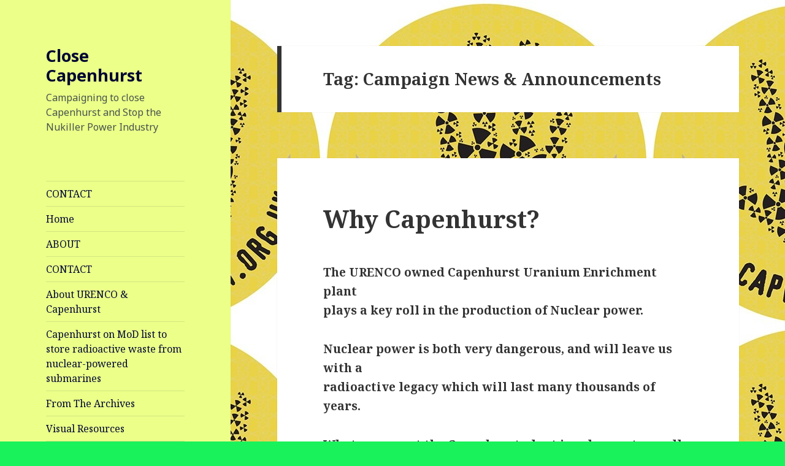

--- FILE ---
content_type: text/html; charset=UTF-8
request_url: http://close-capenhurst.org.uk/?tag=campaign-news-announcements
body_size: 10368
content:
<!DOCTYPE html>
<html lang="en-US" class="no-js">
<head>
	<meta charset="UTF-8">
	<meta name="viewport" content="width=device-width">
	<link rel="profile" href="https://gmpg.org/xfn/11">
	<link rel="pingback" href="http://close-capenhurst.org.uk/xmlrpc.php">
	<!--[if lt IE 9]>
	<script src="http://close-capenhurst.org.uk/wp-content/themes/twentyfifteen/js/html5.js?ver=3.7.0"></script>
	<![endif]-->
	<script>(function(html){html.className = html.className.replace(/\bno-js\b/,'js')})(document.documentElement);</script>
<title>Campaign News &amp; Announcements &#8211; Close Capenhurst</title>
<meta name='robots' content='max-image-preview:large' />
<link rel='dns-prefetch' href='//fonts.googleapis.com' />
<link href='https://fonts.gstatic.com' crossorigin rel='preconnect' />
<link rel="alternate" type="application/rss+xml" title="Close Capenhurst &raquo; Feed" href="http://close-capenhurst.org.uk/?feed=rss2" />
<link rel="alternate" type="application/rss+xml" title="Close Capenhurst &raquo; Comments Feed" href="http://close-capenhurst.org.uk/?feed=comments-rss2" />
<link rel="alternate" type="application/rss+xml" title="Close Capenhurst &raquo; Campaign News &amp; Announcements Tag Feed" href="http://close-capenhurst.org.uk/?feed=rss2&#038;tag=campaign-news-announcements" />
<style id='wp-img-auto-sizes-contain-inline-css'>
img:is([sizes=auto i],[sizes^="auto," i]){contain-intrinsic-size:3000px 1500px}
/*# sourceURL=wp-img-auto-sizes-contain-inline-css */
</style>
<style id='wp-emoji-styles-inline-css'>

	img.wp-smiley, img.emoji {
		display: inline !important;
		border: none !important;
		box-shadow: none !important;
		height: 1em !important;
		width: 1em !important;
		margin: 0 0.07em !important;
		vertical-align: -0.1em !important;
		background: none !important;
		padding: 0 !important;
	}
/*# sourceURL=wp-emoji-styles-inline-css */
</style>
<style id='wp-block-library-inline-css'>
:root{--wp-block-synced-color:#7a00df;--wp-block-synced-color--rgb:122,0,223;--wp-bound-block-color:var(--wp-block-synced-color);--wp-editor-canvas-background:#ddd;--wp-admin-theme-color:#007cba;--wp-admin-theme-color--rgb:0,124,186;--wp-admin-theme-color-darker-10:#006ba1;--wp-admin-theme-color-darker-10--rgb:0,107,160.5;--wp-admin-theme-color-darker-20:#005a87;--wp-admin-theme-color-darker-20--rgb:0,90,135;--wp-admin-border-width-focus:2px}@media (min-resolution:192dpi){:root{--wp-admin-border-width-focus:1.5px}}.wp-element-button{cursor:pointer}:root .has-very-light-gray-background-color{background-color:#eee}:root .has-very-dark-gray-background-color{background-color:#313131}:root .has-very-light-gray-color{color:#eee}:root .has-very-dark-gray-color{color:#313131}:root .has-vivid-green-cyan-to-vivid-cyan-blue-gradient-background{background:linear-gradient(135deg,#00d084,#0693e3)}:root .has-purple-crush-gradient-background{background:linear-gradient(135deg,#34e2e4,#4721fb 50%,#ab1dfe)}:root .has-hazy-dawn-gradient-background{background:linear-gradient(135deg,#faaca8,#dad0ec)}:root .has-subdued-olive-gradient-background{background:linear-gradient(135deg,#fafae1,#67a671)}:root .has-atomic-cream-gradient-background{background:linear-gradient(135deg,#fdd79a,#004a59)}:root .has-nightshade-gradient-background{background:linear-gradient(135deg,#330968,#31cdcf)}:root .has-midnight-gradient-background{background:linear-gradient(135deg,#020381,#2874fc)}:root{--wp--preset--font-size--normal:16px;--wp--preset--font-size--huge:42px}.has-regular-font-size{font-size:1em}.has-larger-font-size{font-size:2.625em}.has-normal-font-size{font-size:var(--wp--preset--font-size--normal)}.has-huge-font-size{font-size:var(--wp--preset--font-size--huge)}.has-text-align-center{text-align:center}.has-text-align-left{text-align:left}.has-text-align-right{text-align:right}.has-fit-text{white-space:nowrap!important}#end-resizable-editor-section{display:none}.aligncenter{clear:both}.items-justified-left{justify-content:flex-start}.items-justified-center{justify-content:center}.items-justified-right{justify-content:flex-end}.items-justified-space-between{justify-content:space-between}.screen-reader-text{border:0;clip-path:inset(50%);height:1px;margin:-1px;overflow:hidden;padding:0;position:absolute;width:1px;word-wrap:normal!important}.screen-reader-text:focus{background-color:#ddd;clip-path:none;color:#444;display:block;font-size:1em;height:auto;left:5px;line-height:normal;padding:15px 23px 14px;text-decoration:none;top:5px;width:auto;z-index:100000}html :where(.has-border-color){border-style:solid}html :where([style*=border-top-color]){border-top-style:solid}html :where([style*=border-right-color]){border-right-style:solid}html :where([style*=border-bottom-color]){border-bottom-style:solid}html :where([style*=border-left-color]){border-left-style:solid}html :where([style*=border-width]){border-style:solid}html :where([style*=border-top-width]){border-top-style:solid}html :where([style*=border-right-width]){border-right-style:solid}html :where([style*=border-bottom-width]){border-bottom-style:solid}html :where([style*=border-left-width]){border-left-style:solid}html :where(img[class*=wp-image-]){height:auto;max-width:100%}:where(figure){margin:0 0 1em}html :where(.is-position-sticky){--wp-admin--admin-bar--position-offset:var(--wp-admin--admin-bar--height,0px)}@media screen and (max-width:600px){html :where(.is-position-sticky){--wp-admin--admin-bar--position-offset:0px}}

/*# sourceURL=wp-block-library-inline-css */
</style><style id='global-styles-inline-css'>
:root{--wp--preset--aspect-ratio--square: 1;--wp--preset--aspect-ratio--4-3: 4/3;--wp--preset--aspect-ratio--3-4: 3/4;--wp--preset--aspect-ratio--3-2: 3/2;--wp--preset--aspect-ratio--2-3: 2/3;--wp--preset--aspect-ratio--16-9: 16/9;--wp--preset--aspect-ratio--9-16: 9/16;--wp--preset--color--black: #000000;--wp--preset--color--cyan-bluish-gray: #abb8c3;--wp--preset--color--white: #fff;--wp--preset--color--pale-pink: #f78da7;--wp--preset--color--vivid-red: #cf2e2e;--wp--preset--color--luminous-vivid-orange: #ff6900;--wp--preset--color--luminous-vivid-amber: #fcb900;--wp--preset--color--light-green-cyan: #7bdcb5;--wp--preset--color--vivid-green-cyan: #00d084;--wp--preset--color--pale-cyan-blue: #8ed1fc;--wp--preset--color--vivid-cyan-blue: #0693e3;--wp--preset--color--vivid-purple: #9b51e0;--wp--preset--color--dark-gray: #111;--wp--preset--color--light-gray: #f1f1f1;--wp--preset--color--yellow: #f4ca16;--wp--preset--color--dark-brown: #352712;--wp--preset--color--medium-pink: #e53b51;--wp--preset--color--light-pink: #ffe5d1;--wp--preset--color--dark-purple: #2e2256;--wp--preset--color--purple: #674970;--wp--preset--color--blue-gray: #22313f;--wp--preset--color--bright-blue: #55c3dc;--wp--preset--color--light-blue: #e9f2f9;--wp--preset--gradient--vivid-cyan-blue-to-vivid-purple: linear-gradient(135deg,rgb(6,147,227) 0%,rgb(155,81,224) 100%);--wp--preset--gradient--light-green-cyan-to-vivid-green-cyan: linear-gradient(135deg,rgb(122,220,180) 0%,rgb(0,208,130) 100%);--wp--preset--gradient--luminous-vivid-amber-to-luminous-vivid-orange: linear-gradient(135deg,rgb(252,185,0) 0%,rgb(255,105,0) 100%);--wp--preset--gradient--luminous-vivid-orange-to-vivid-red: linear-gradient(135deg,rgb(255,105,0) 0%,rgb(207,46,46) 100%);--wp--preset--gradient--very-light-gray-to-cyan-bluish-gray: linear-gradient(135deg,rgb(238,238,238) 0%,rgb(169,184,195) 100%);--wp--preset--gradient--cool-to-warm-spectrum: linear-gradient(135deg,rgb(74,234,220) 0%,rgb(151,120,209) 20%,rgb(207,42,186) 40%,rgb(238,44,130) 60%,rgb(251,105,98) 80%,rgb(254,248,76) 100%);--wp--preset--gradient--blush-light-purple: linear-gradient(135deg,rgb(255,206,236) 0%,rgb(152,150,240) 100%);--wp--preset--gradient--blush-bordeaux: linear-gradient(135deg,rgb(254,205,165) 0%,rgb(254,45,45) 50%,rgb(107,0,62) 100%);--wp--preset--gradient--luminous-dusk: linear-gradient(135deg,rgb(255,203,112) 0%,rgb(199,81,192) 50%,rgb(65,88,208) 100%);--wp--preset--gradient--pale-ocean: linear-gradient(135deg,rgb(255,245,203) 0%,rgb(182,227,212) 50%,rgb(51,167,181) 100%);--wp--preset--gradient--electric-grass: linear-gradient(135deg,rgb(202,248,128) 0%,rgb(113,206,126) 100%);--wp--preset--gradient--midnight: linear-gradient(135deg,rgb(2,3,129) 0%,rgb(40,116,252) 100%);--wp--preset--font-size--small: 13px;--wp--preset--font-size--medium: 20px;--wp--preset--font-size--large: 36px;--wp--preset--font-size--x-large: 42px;--wp--preset--spacing--20: 0.44rem;--wp--preset--spacing--30: 0.67rem;--wp--preset--spacing--40: 1rem;--wp--preset--spacing--50: 1.5rem;--wp--preset--spacing--60: 2.25rem;--wp--preset--spacing--70: 3.38rem;--wp--preset--spacing--80: 5.06rem;--wp--preset--shadow--natural: 6px 6px 9px rgba(0, 0, 0, 0.2);--wp--preset--shadow--deep: 12px 12px 50px rgba(0, 0, 0, 0.4);--wp--preset--shadow--sharp: 6px 6px 0px rgba(0, 0, 0, 0.2);--wp--preset--shadow--outlined: 6px 6px 0px -3px rgb(255, 255, 255), 6px 6px rgb(0, 0, 0);--wp--preset--shadow--crisp: 6px 6px 0px rgb(0, 0, 0);}:where(.is-layout-flex){gap: 0.5em;}:where(.is-layout-grid){gap: 0.5em;}body .is-layout-flex{display: flex;}.is-layout-flex{flex-wrap: wrap;align-items: center;}.is-layout-flex > :is(*, div){margin: 0;}body .is-layout-grid{display: grid;}.is-layout-grid > :is(*, div){margin: 0;}:where(.wp-block-columns.is-layout-flex){gap: 2em;}:where(.wp-block-columns.is-layout-grid){gap: 2em;}:where(.wp-block-post-template.is-layout-flex){gap: 1.25em;}:where(.wp-block-post-template.is-layout-grid){gap: 1.25em;}.has-black-color{color: var(--wp--preset--color--black) !important;}.has-cyan-bluish-gray-color{color: var(--wp--preset--color--cyan-bluish-gray) !important;}.has-white-color{color: var(--wp--preset--color--white) !important;}.has-pale-pink-color{color: var(--wp--preset--color--pale-pink) !important;}.has-vivid-red-color{color: var(--wp--preset--color--vivid-red) !important;}.has-luminous-vivid-orange-color{color: var(--wp--preset--color--luminous-vivid-orange) !important;}.has-luminous-vivid-amber-color{color: var(--wp--preset--color--luminous-vivid-amber) !important;}.has-light-green-cyan-color{color: var(--wp--preset--color--light-green-cyan) !important;}.has-vivid-green-cyan-color{color: var(--wp--preset--color--vivid-green-cyan) !important;}.has-pale-cyan-blue-color{color: var(--wp--preset--color--pale-cyan-blue) !important;}.has-vivid-cyan-blue-color{color: var(--wp--preset--color--vivid-cyan-blue) !important;}.has-vivid-purple-color{color: var(--wp--preset--color--vivid-purple) !important;}.has-black-background-color{background-color: var(--wp--preset--color--black) !important;}.has-cyan-bluish-gray-background-color{background-color: var(--wp--preset--color--cyan-bluish-gray) !important;}.has-white-background-color{background-color: var(--wp--preset--color--white) !important;}.has-pale-pink-background-color{background-color: var(--wp--preset--color--pale-pink) !important;}.has-vivid-red-background-color{background-color: var(--wp--preset--color--vivid-red) !important;}.has-luminous-vivid-orange-background-color{background-color: var(--wp--preset--color--luminous-vivid-orange) !important;}.has-luminous-vivid-amber-background-color{background-color: var(--wp--preset--color--luminous-vivid-amber) !important;}.has-light-green-cyan-background-color{background-color: var(--wp--preset--color--light-green-cyan) !important;}.has-vivid-green-cyan-background-color{background-color: var(--wp--preset--color--vivid-green-cyan) !important;}.has-pale-cyan-blue-background-color{background-color: var(--wp--preset--color--pale-cyan-blue) !important;}.has-vivid-cyan-blue-background-color{background-color: var(--wp--preset--color--vivid-cyan-blue) !important;}.has-vivid-purple-background-color{background-color: var(--wp--preset--color--vivid-purple) !important;}.has-black-border-color{border-color: var(--wp--preset--color--black) !important;}.has-cyan-bluish-gray-border-color{border-color: var(--wp--preset--color--cyan-bluish-gray) !important;}.has-white-border-color{border-color: var(--wp--preset--color--white) !important;}.has-pale-pink-border-color{border-color: var(--wp--preset--color--pale-pink) !important;}.has-vivid-red-border-color{border-color: var(--wp--preset--color--vivid-red) !important;}.has-luminous-vivid-orange-border-color{border-color: var(--wp--preset--color--luminous-vivid-orange) !important;}.has-luminous-vivid-amber-border-color{border-color: var(--wp--preset--color--luminous-vivid-amber) !important;}.has-light-green-cyan-border-color{border-color: var(--wp--preset--color--light-green-cyan) !important;}.has-vivid-green-cyan-border-color{border-color: var(--wp--preset--color--vivid-green-cyan) !important;}.has-pale-cyan-blue-border-color{border-color: var(--wp--preset--color--pale-cyan-blue) !important;}.has-vivid-cyan-blue-border-color{border-color: var(--wp--preset--color--vivid-cyan-blue) !important;}.has-vivid-purple-border-color{border-color: var(--wp--preset--color--vivid-purple) !important;}.has-vivid-cyan-blue-to-vivid-purple-gradient-background{background: var(--wp--preset--gradient--vivid-cyan-blue-to-vivid-purple) !important;}.has-light-green-cyan-to-vivid-green-cyan-gradient-background{background: var(--wp--preset--gradient--light-green-cyan-to-vivid-green-cyan) !important;}.has-luminous-vivid-amber-to-luminous-vivid-orange-gradient-background{background: var(--wp--preset--gradient--luminous-vivid-amber-to-luminous-vivid-orange) !important;}.has-luminous-vivid-orange-to-vivid-red-gradient-background{background: var(--wp--preset--gradient--luminous-vivid-orange-to-vivid-red) !important;}.has-very-light-gray-to-cyan-bluish-gray-gradient-background{background: var(--wp--preset--gradient--very-light-gray-to-cyan-bluish-gray) !important;}.has-cool-to-warm-spectrum-gradient-background{background: var(--wp--preset--gradient--cool-to-warm-spectrum) !important;}.has-blush-light-purple-gradient-background{background: var(--wp--preset--gradient--blush-light-purple) !important;}.has-blush-bordeaux-gradient-background{background: var(--wp--preset--gradient--blush-bordeaux) !important;}.has-luminous-dusk-gradient-background{background: var(--wp--preset--gradient--luminous-dusk) !important;}.has-pale-ocean-gradient-background{background: var(--wp--preset--gradient--pale-ocean) !important;}.has-electric-grass-gradient-background{background: var(--wp--preset--gradient--electric-grass) !important;}.has-midnight-gradient-background{background: var(--wp--preset--gradient--midnight) !important;}.has-small-font-size{font-size: var(--wp--preset--font-size--small) !important;}.has-medium-font-size{font-size: var(--wp--preset--font-size--medium) !important;}.has-large-font-size{font-size: var(--wp--preset--font-size--large) !important;}.has-x-large-font-size{font-size: var(--wp--preset--font-size--x-large) !important;}
/*# sourceURL=global-styles-inline-css */
</style>

<style id='classic-theme-styles-inline-css'>
/*! This file is auto-generated */
.wp-block-button__link{color:#fff;background-color:#32373c;border-radius:9999px;box-shadow:none;text-decoration:none;padding:calc(.667em + 2px) calc(1.333em + 2px);font-size:1.125em}.wp-block-file__button{background:#32373c;color:#fff;text-decoration:none}
/*# sourceURL=/wp-includes/css/classic-themes.min.css */
</style>
<link rel='stylesheet' id='titan-adminbar-styles-css' href='http://close-capenhurst.org.uk/wp-content/plugins/anti-spam/assets/css/admin-bar.css?ver=7.3.5' media='all' />
<link rel='stylesheet' id='twentyfifteen-fonts-css' href='https://fonts.googleapis.com/css?family=Noto+Sans%3A400italic%2C700italic%2C400%2C700%7CNoto+Serif%3A400italic%2C700italic%2C400%2C700%7CInconsolata%3A400%2C700&#038;subset=latin%2Clatin-ext&#038;display=fallback' media='all' />
<link rel='stylesheet' id='genericons-css' href='http://close-capenhurst.org.uk/wp-content/themes/twentyfifteen/genericons/genericons.css?ver=20201208' media='all' />
<link rel='stylesheet' id='twentyfifteen-style-css' href='http://close-capenhurst.org.uk/wp-content/themes/twentyfifteen/style.css?ver=20201208' media='all' />
<style id='twentyfifteen-style-inline-css'>

		/* Custom Header Background Color */
		body:before,
		.site-header {
			background-color: #ebff89;
		}

		@media screen and (min-width: 59.6875em) {
			.site-header,
			.secondary {
				background-color: transparent;
			}

			.widget button,
			.widget input[type="button"],
			.widget input[type="reset"],
			.widget input[type="submit"],
			.widget_calendar tbody a,
			.widget_calendar tbody a:hover,
			.widget_calendar tbody a:focus {
				color: #ebff89;
			}
		}
	

		/* Custom Sidebar Text Color */
		.site-title a,
		.site-description,
		.secondary-toggle:before {
			color: #000733;
		}

		.site-title a:hover,
		.site-title a:focus {
			color: #000733; /* Fallback for IE7 and IE8 */
			color: rgba( 0, 7, 51, 0.7);
		}

		.secondary-toggle {
			border-color: #000733; /* Fallback for IE7 and IE8 */
			border-color: rgba( 0, 7, 51, 0.1);
		}

		.secondary-toggle:hover,
		.secondary-toggle:focus {
			border-color: #000733; /* Fallback for IE7 and IE8 */
			border-color: rgba( 0, 7, 51, 0.3);
		}

		.site-title a {
			outline-color: #000733; /* Fallback for IE7 and IE8 */
			outline-color: rgba( 0, 7, 51, 0.3);
		}

		@media screen and (min-width: 59.6875em) {
			.secondary a,
			.dropdown-toggle:after,
			.widget-title,
			.widget blockquote cite,
			.widget blockquote small {
				color: #000733;
			}

			.widget button,
			.widget input[type="button"],
			.widget input[type="reset"],
			.widget input[type="submit"],
			.widget_calendar tbody a {
				background-color: #000733;
			}

			.textwidget a {
				border-color: #000733;
			}

			.secondary a:hover,
			.secondary a:focus,
			.main-navigation .menu-item-description,
			.widget,
			.widget blockquote,
			.widget .wp-caption-text,
			.widget .gallery-caption {
				color: rgba( 0, 7, 51, 0.7);
			}

			.widget button:hover,
			.widget button:focus,
			.widget input[type="button"]:hover,
			.widget input[type="button"]:focus,
			.widget input[type="reset"]:hover,
			.widget input[type="reset"]:focus,
			.widget input[type="submit"]:hover,
			.widget input[type="submit"]:focus,
			.widget_calendar tbody a:hover,
			.widget_calendar tbody a:focus {
				background-color: rgba( 0, 7, 51, 0.7);
			}

			.widget blockquote {
				border-color: rgba( 0, 7, 51, 0.7);
			}

			.main-navigation ul,
			.main-navigation li,
			.secondary-toggle,
			.widget input,
			.widget textarea,
			.widget table,
			.widget th,
			.widget td,
			.widget pre,
			.widget li,
			.widget_categories .children,
			.widget_nav_menu .sub-menu,
			.widget_pages .children,
			.widget abbr[title] {
				border-color: rgba( 0, 7, 51, 0.1);
			}

			.dropdown-toggle:hover,
			.dropdown-toggle:focus,
			.widget hr {
				background-color: rgba( 0, 7, 51, 0.1);
			}

			.widget input:focus,
			.widget textarea:focus {
				border-color: rgba( 0, 7, 51, 0.3);
			}

			.sidebar a:focus,
			.dropdown-toggle:focus {
				outline-color: rgba( 0, 7, 51, 0.3);
			}
		}
	
/*# sourceURL=twentyfifteen-style-inline-css */
</style>
<link rel='stylesheet' id='twentyfifteen-block-style-css' href='http://close-capenhurst.org.uk/wp-content/themes/twentyfifteen/css/blocks.css?ver=20190102' media='all' />
<script src="http://close-capenhurst.org.uk/wp-includes/js/jquery/jquery.min.js?ver=3.7.1" id="jquery-core-js"></script>
<script src="http://close-capenhurst.org.uk/wp-includes/js/jquery/jquery-migrate.min.js?ver=3.4.1" id="jquery-migrate-js"></script>
<link rel="https://api.w.org/" href="http://close-capenhurst.org.uk/index.php?rest_route=/" /><link rel="alternate" title="JSON" type="application/json" href="http://close-capenhurst.org.uk/index.php?rest_route=/wp/v2/tags/30" /><link rel="EditURI" type="application/rsd+xml" title="RSD" href="http://close-capenhurst.org.uk/xmlrpc.php?rsd" />
<meta name="generator" content="WordPress 6.9" />
<style>.recentcomments a{display:inline !important;padding:0 !important;margin:0 !important;}</style><style id="custom-background-css">
body.custom-background { background-color: #1af25b; background-image: url("http://close-capenhurst.org.uk/wp-content/uploads/2013/11/cropped-3.jpg"); background-position: left top; background-size: auto; background-repeat: repeat; background-attachment: fixed; }
</style>
	<link rel="icon" href="http://close-capenhurst.org.uk/wp-content/uploads/2013/11/cropped-side2-1-32x32.jpg" sizes="32x32" />
<link rel="icon" href="http://close-capenhurst.org.uk/wp-content/uploads/2013/11/cropped-side2-1-192x192.jpg" sizes="192x192" />
<link rel="apple-touch-icon" href="http://close-capenhurst.org.uk/wp-content/uploads/2013/11/cropped-side2-1-180x180.jpg" />
<meta name="msapplication-TileImage" content="http://close-capenhurst.org.uk/wp-content/uploads/2013/11/cropped-side2-1-270x270.jpg" />
</head>

<body class="archive tag tag-campaign-news-announcements tag-30 custom-background wp-embed-responsive wp-theme-twentyfifteen">
<div id="page" class="hfeed site">
	<a class="skip-link screen-reader-text" href="#content">Skip to content</a>

	<div id="sidebar" class="sidebar">
		<header id="masthead" class="site-header" role="banner">
			<div class="site-branding">
										<p class="site-title"><a href="http://close-capenhurst.org.uk/" rel="home">Close Capenhurst</a></p>
												<p class="site-description">Campaigning to close Capenhurst and Stop the Nukiller Power Industry</p>
										<button class="secondary-toggle">Menu and widgets</button>
			</div><!-- .site-branding -->
		</header><!-- .site-header -->

			<div id="secondary" class="secondary">

					<nav id="site-navigation" class="main-navigation" role="navigation">
				<div class="menu-contact-container"><ul id="menu-contact" class="nav-menu"><li id="menu-item-548" class="menu-item menu-item-type-post_type menu-item-object-page menu-item-548"><a href="http://close-capenhurst.org.uk/?page_id=156">CONTACT</a></li>
<li id="menu-item-569" class="menu-item menu-item-type-custom menu-item-object-custom menu-item-home menu-item-569"><a href="http://close-capenhurst.org.uk/">Home</a></li>
<li id="menu-item-570" class="menu-item menu-item-type-post_type menu-item-object-page menu-item-570"><a href="http://close-capenhurst.org.uk/?page_id=22">ABOUT</a></li>
<li id="menu-item-572" class="menu-item menu-item-type-post_type menu-item-object-page menu-item-572"><a href="http://close-capenhurst.org.uk/?page_id=156">CONTACT</a></li>
<li id="menu-item-573" class="menu-item menu-item-type-post_type menu-item-object-page menu-item-573"><a href="http://close-capenhurst.org.uk/?page_id=46">About URENCO &#038; Capenhurst</a></li>
<li id="menu-item-574" class="menu-item menu-item-type-post_type menu-item-object-page menu-item-574"><a href="http://close-capenhurst.org.uk/?page_id=192">Capenhurst on MoD list to store radioactive waste from nuclear-powered submarines</a></li>
<li id="menu-item-582" class="menu-item menu-item-type-post_type menu-item-object-page menu-item-582"><a href="http://close-capenhurst.org.uk/?page_id=490">From The Archives</a></li>
<li id="menu-item-584" class="menu-item menu-item-type-post_type menu-item-object-page menu-item-584"><a href="http://close-capenhurst.org.uk/?page_id=127">Visual Resources</a></li>
<li id="menu-item-585" class="menu-item menu-item-type-post_type menu-item-object-page menu-item-585"><a href="http://close-capenhurst.org.uk/?page_id=52">Links to Campaigning groups &#038; organisations.</a></li>
<li id="menu-item-588" class="menu-item menu-item-type-post_type menu-item-object-page menu-item-588"><a href="http://close-capenhurst.org.uk/?page_id=49">Uranium mining, Uranium Enrichment, &#038; Nuclear waste.</a></li>
<li id="menu-item-589" class="menu-item menu-item-type-post_type menu-item-object-page menu-item-589"><a href="http://close-capenhurst.org.uk/?page_id=258">Why Close Capenhurst?</a></li>
<li id="menu-item-590" class="menu-item menu-item-type-post_type menu-item-object-page menu-item-590"><a href="http://close-capenhurst.org.uk/?page_id=529">Don&#8217;t Hex the Hex.</a></li>
<li id="menu-item-592" class="menu-item menu-item-type-post_type menu-item-object-page menu-item-592"><a href="http://close-capenhurst.org.uk/?page_id=20">USEFUL LINKS</a></li>
<li id="menu-item-545" class="menu-item menu-item-type-custom menu-item-object-custom menu-item-home menu-item-545"><a href="http://close-capenhurst.org.uk/">Home</a></li>
<li id="menu-item-546" class="menu-item menu-item-type-post_type menu-item-object-page menu-item-546"><a href="http://close-capenhurst.org.uk/?page_id=22">ABOUT</a></li>
<li id="menu-item-549" class="menu-item menu-item-type-post_type menu-item-object-page menu-item-549"><a href="http://close-capenhurst.org.uk/?page_id=46">About URENCO &#038; Capenhurst</a></li>
<li id="menu-item-550" class="menu-item menu-item-type-post_type menu-item-object-page menu-item-550"><a href="http://close-capenhurst.org.uk/?page_id=192">Capenhurst on MoD list to store radioactive waste from nuclear-powered submarines</a></li>
<li id="menu-item-558" class="menu-item menu-item-type-post_type menu-item-object-page menu-item-558"><a href="http://close-capenhurst.org.uk/?page_id=490">From The Archives</a></li>
<li id="menu-item-560" class="menu-item menu-item-type-post_type menu-item-object-page menu-item-560"><a href="http://close-capenhurst.org.uk/?page_id=127">Visual Resources</a></li>
<li id="menu-item-561" class="menu-item menu-item-type-post_type menu-item-object-page menu-item-561"><a href="http://close-capenhurst.org.uk/?page_id=52">Links to Campaigning groups &#038; organisations.</a></li>
<li id="menu-item-564" class="menu-item menu-item-type-post_type menu-item-object-page menu-item-564"><a href="http://close-capenhurst.org.uk/?page_id=49">Uranium mining, Uranium Enrichment, &#038; Nuclear waste.</a></li>
<li id="menu-item-565" class="menu-item menu-item-type-post_type menu-item-object-page menu-item-565"><a href="http://close-capenhurst.org.uk/?page_id=258">Why Close Capenhurst?</a></li>
<li id="menu-item-566" class="menu-item menu-item-type-post_type menu-item-object-page menu-item-566"><a href="http://close-capenhurst.org.uk/?page_id=529">Don&#8217;t Hex the Hex.</a></li>
<li id="menu-item-568" class="menu-item menu-item-type-post_type menu-item-object-page menu-item-568"><a href="http://close-capenhurst.org.uk/?page_id=20">USEFUL LINKS</a></li>
<li id="menu-item-541" class="menu-item menu-item-type-post_type menu-item-object-page menu-item-541"><a href="http://close-capenhurst.org.uk/?page_id=490">From The Archives</a></li>
<li id="menu-item-544" class="menu-item menu-item-type-post_type menu-item-object-page menu-item-544"><a href="http://close-capenhurst.org.uk/?page_id=156">CONTACT</a></li>
<li id="menu-item-597" class="menu-item menu-item-type-taxonomy menu-item-object-category menu-item-597"><a href="http://close-capenhurst.org.uk/?cat=6">About the Capenhurst Plant</a></li>
<li id="menu-item-598" class="menu-item menu-item-type-taxonomy menu-item-object-category menu-item-598"><a href="http://close-capenhurst.org.uk/?cat=10">About Urenco</a></li>
<li id="menu-item-600" class="menu-item menu-item-type-taxonomy menu-item-object-category menu-item-600"><a href="http://close-capenhurst.org.uk/?cat=24">Almelo Protests</a></li>
<li id="menu-item-601" class="menu-item menu-item-type-taxonomy menu-item-object-category menu-item-601"><a href="http://close-capenhurst.org.uk/?cat=13">Campaign News &#038; Announcements</a></li>
<li id="menu-item-603" class="menu-item menu-item-type-taxonomy menu-item-object-category menu-item-603"><a href="http://close-capenhurst.org.uk/?cat=26">Campaigning Materials</a></li>
<li id="menu-item-605" class="menu-item menu-item-type-taxonomy menu-item-object-category menu-item-605"><a href="http://close-capenhurst.org.uk/?cat=20">Capenhurst on MoD list to store radioactive waste from nuclear-powered submarines</a></li>
<li id="menu-item-608" class="menu-item menu-item-type-taxonomy menu-item-object-category menu-item-608"><a href="http://close-capenhurst.org.uk/?cat=29">Countering Capenhurst</a></li>
<li id="menu-item-609" class="menu-item menu-item-type-taxonomy menu-item-object-category menu-item-609"><a href="http://close-capenhurst.org.uk/?cat=9">Forthcoming Protests and Events</a></li>
<li id="menu-item-612" class="menu-item menu-item-type-taxonomy menu-item-object-category menu-item-612"><a href="http://close-capenhurst.org.uk/?cat=28">Nukiller Waste Trains</a></li>
<li id="menu-item-613" class="menu-item menu-item-type-taxonomy menu-item-object-category menu-item-613"><a href="http://close-capenhurst.org.uk/?cat=12">Previous Protests</a></li>
<li id="menu-item-614" class="menu-item menu-item-type-taxonomy menu-item-object-category menu-item-614"><a href="http://close-capenhurst.org.uk/?cat=25">Protests at the German &#038; Dutch Urenco plants</a></li>
<li id="menu-item-615" class="menu-item menu-item-type-taxonomy menu-item-object-category menu-item-615"><a href="http://close-capenhurst.org.uk/?cat=27">Radioactive submarine waste storage</a></li>
<li id="menu-item-616" class="menu-item menu-item-type-taxonomy menu-item-object-category menu-item-616"><a href="http://close-capenhurst.org.uk/?cat=23">Statements</a></li>
<li id="menu-item-618" class="menu-item menu-item-type-taxonomy menu-item-object-category menu-item-618"><a href="http://close-capenhurst.org.uk/?cat=1">Radioactive Waste</a></li>
</ul></div>			</nav><!-- .main-navigation -->
		
		
					<div id="widget-area" class="widget-area" role="complementary">
				<aside id="search-2" class="widget widget_search"><form role="search" method="get" class="search-form" action="http://close-capenhurst.org.uk/">
				<label>
					<span class="screen-reader-text">Search for:</span>
					<input type="search" class="search-field" placeholder="Search &hellip;" value="" name="s" />
				</label>
				<input type="submit" class="search-submit screen-reader-text" value="Search" />
			</form></aside>
		<aside id="recent-posts-2" class="widget widget_recent_entries">
		<h2 class="widget-title">Recent Posts</h2><nav aria-label="Recent Posts">
		<ul>
											<li>
					<a href="http://close-capenhurst.org.uk/?p=1414">Countering Capenhurst &#8211; End of Year 2025</a>
									</li>
											<li>
					<a href="http://close-capenhurst.org.uk/?p=1406">New award.</a>
									</li>
											<li>
					<a href="http://close-capenhurst.org.uk/?p=1395">Countering Capenhurst &#8211; Autumn 2025</a>
									</li>
											<li>
					<a href="http://close-capenhurst.org.uk/?p=1390">Countering Capenhurst – July 2025</a>
									</li>
											<li>
					<a href="http://close-capenhurst.org.uk/?p=1384">Countering Capenhurst – Early Summer 2025</a>
									</li>
					</ul>

		</nav></aside><aside id="recent-comments-2" class="widget widget_recent_comments"><h2 class="widget-title">Recent Comments</h2><nav aria-label="Recent Comments"><ul id="recentcomments"><li class="recentcomments"><span class="comment-author-link">Dr Timothy Norris</span> on <a href="http://close-capenhurst.org.uk/?page_id=192#comment-1040">Capenhurst on MoD list to store radioactive waste from nuclear-powered submarines</a></li><li class="recentcomments"><span class="comment-author-link"><a href="http://close-capenhurst.org.uk/?p=1097" class="url" rel="ugc">Issues Briefing – The ONR &#8211; Close Capenhurst</a></span> on <a href="http://close-capenhurst.org.uk/?p=806#comment-754">Countering Capenhurst – December 2017</a></li><li class="recentcomments"><span class="comment-author-link">David Haswell</span> on <a href="http://close-capenhurst.org.uk/?p=1082#comment-656">Issues Briefing – Drigg</a></li></ul></nav></aside><aside id="archives-2" class="widget widget_archive"><h2 class="widget-title">Archives</h2>		<label class="screen-reader-text" for="archives-dropdown-2">Archives</label>
		<select id="archives-dropdown-2" name="archive-dropdown">
			
			<option value="">Select Month</option>
				<option value='http://close-capenhurst.org.uk/?m=202512'> December 2025 </option>
	<option value='http://close-capenhurst.org.uk/?m=202510'> October 2025 </option>
	<option value='http://close-capenhurst.org.uk/?m=202509'> September 2025 </option>
	<option value='http://close-capenhurst.org.uk/?m=202507'> July 2025 </option>
	<option value='http://close-capenhurst.org.uk/?m=202506'> June 2025 </option>
	<option value='http://close-capenhurst.org.uk/?m=202504'> April 2025 </option>
	<option value='http://close-capenhurst.org.uk/?m=202502'> February 2025 </option>
	<option value='http://close-capenhurst.org.uk/?m=202501'> January 2025 </option>
	<option value='http://close-capenhurst.org.uk/?m=202409'> September 2024 </option>
	<option value='http://close-capenhurst.org.uk/?m=202406'> June 2024 </option>
	<option value='http://close-capenhurst.org.uk/?m=202402'> February 2024 </option>
	<option value='http://close-capenhurst.org.uk/?m=202312'> December 2023 </option>
	<option value='http://close-capenhurst.org.uk/?m=202310'> October 2023 </option>
	<option value='http://close-capenhurst.org.uk/?m=202308'> August 2023 </option>
	<option value='http://close-capenhurst.org.uk/?m=202305'> May 2023 </option>
	<option value='http://close-capenhurst.org.uk/?m=202303'> March 2023 </option>
	<option value='http://close-capenhurst.org.uk/?m=202212'> December 2022 </option>
	<option value='http://close-capenhurst.org.uk/?m=202210'> October 2022 </option>
	<option value='http://close-capenhurst.org.uk/?m=202209'> September 2022 </option>
	<option value='http://close-capenhurst.org.uk/?m=202206'> June 2022 </option>
	<option value='http://close-capenhurst.org.uk/?m=202204'> April 2022 </option>
	<option value='http://close-capenhurst.org.uk/?m=202203'> March 2022 </option>
	<option value='http://close-capenhurst.org.uk/?m=202202'> February 2022 </option>
	<option value='http://close-capenhurst.org.uk/?m=202112'> December 2021 </option>
	<option value='http://close-capenhurst.org.uk/?m=202110'> October 2021 </option>
	<option value='http://close-capenhurst.org.uk/?m=202109'> September 2021 </option>
	<option value='http://close-capenhurst.org.uk/?m=202107'> July 2021 </option>
	<option value='http://close-capenhurst.org.uk/?m=202105'> May 2021 </option>
	<option value='http://close-capenhurst.org.uk/?m=202103'> March 2021 </option>
	<option value='http://close-capenhurst.org.uk/?m=202101'> January 2021 </option>
	<option value='http://close-capenhurst.org.uk/?m=202011'> November 2020 </option>
	<option value='http://close-capenhurst.org.uk/?m=202010'> October 2020 </option>
	<option value='http://close-capenhurst.org.uk/?m=202008'> August 2020 </option>
	<option value='http://close-capenhurst.org.uk/?m=202006'> June 2020 </option>
	<option value='http://close-capenhurst.org.uk/?m=202005'> May 2020 </option>
	<option value='http://close-capenhurst.org.uk/?m=202004'> April 2020 </option>
	<option value='http://close-capenhurst.org.uk/?m=202003'> March 2020 </option>
	<option value='http://close-capenhurst.org.uk/?m=202002'> February 2020 </option>
	<option value='http://close-capenhurst.org.uk/?m=202001'> January 2020 </option>
	<option value='http://close-capenhurst.org.uk/?m=201910'> October 2019 </option>
	<option value='http://close-capenhurst.org.uk/?m=201909'> September 2019 </option>
	<option value='http://close-capenhurst.org.uk/?m=201908'> August 2019 </option>
	<option value='http://close-capenhurst.org.uk/?m=201907'> July 2019 </option>
	<option value='http://close-capenhurst.org.uk/?m=201906'> June 2019 </option>
	<option value='http://close-capenhurst.org.uk/?m=201905'> May 2019 </option>
	<option value='http://close-capenhurst.org.uk/?m=201904'> April 2019 </option>
	<option value='http://close-capenhurst.org.uk/?m=201901'> January 2019 </option>
	<option value='http://close-capenhurst.org.uk/?m=201812'> December 2018 </option>
	<option value='http://close-capenhurst.org.uk/?m=201809'> September 2018 </option>
	<option value='http://close-capenhurst.org.uk/?m=201807'> July 2018 </option>
	<option value='http://close-capenhurst.org.uk/?m=201806'> June 2018 </option>
	<option value='http://close-capenhurst.org.uk/?m=201805'> May 2018 </option>
	<option value='http://close-capenhurst.org.uk/?m=201804'> April 2018 </option>
	<option value='http://close-capenhurst.org.uk/?m=201802'> February 2018 </option>
	<option value='http://close-capenhurst.org.uk/?m=201712'> December 2017 </option>
	<option value='http://close-capenhurst.org.uk/?m=201711'> November 2017 </option>
	<option value='http://close-capenhurst.org.uk/?m=201710'> October 2017 </option>
	<option value='http://close-capenhurst.org.uk/?m=201709'> September 2017 </option>
	<option value='http://close-capenhurst.org.uk/?m=201708'> August 2017 </option>
	<option value='http://close-capenhurst.org.uk/?m=201707'> July 2017 </option>
	<option value='http://close-capenhurst.org.uk/?m=201705'> May 2017 </option>
	<option value='http://close-capenhurst.org.uk/?m=201704'> April 2017 </option>
	<option value='http://close-capenhurst.org.uk/?m=201701'> January 2017 </option>
	<option value='http://close-capenhurst.org.uk/?m=201612'> December 2016 </option>
	<option value='http://close-capenhurst.org.uk/?m=201611'> November 2016 </option>
	<option value='http://close-capenhurst.org.uk/?m=201609'> September 2016 </option>
	<option value='http://close-capenhurst.org.uk/?m=201608'> August 2016 </option>
	<option value='http://close-capenhurst.org.uk/?m=201606'> June 2016 </option>
	<option value='http://close-capenhurst.org.uk/?m=201605'> May 2016 </option>
	<option value='http://close-capenhurst.org.uk/?m=201512'> December 2015 </option>
	<option value='http://close-capenhurst.org.uk/?m=201509'> September 2015 </option>
	<option value='http://close-capenhurst.org.uk/?m=201507'> July 2015 </option>
	<option value='http://close-capenhurst.org.uk/?m=201506'> June 2015 </option>
	<option value='http://close-capenhurst.org.uk/?m=201501'> January 2015 </option>
	<option value='http://close-capenhurst.org.uk/?m=201412'> December 2014 </option>
	<option value='http://close-capenhurst.org.uk/?m=201409'> September 2014 </option>
	<option value='http://close-capenhurst.org.uk/?m=201408'> August 2014 </option>
	<option value='http://close-capenhurst.org.uk/?m=201404'> April 2014 </option>
	<option value='http://close-capenhurst.org.uk/?m=201403'> March 2014 </option>
	<option value='http://close-capenhurst.org.uk/?m=201402'> February 2014 </option>
	<option value='http://close-capenhurst.org.uk/?m=201401'> January 2014 </option>
	<option value='http://close-capenhurst.org.uk/?m=201310'> October 2013 </option>

		</select>

			<script>
( ( dropdownId ) => {
	const dropdown = document.getElementById( dropdownId );
	function onSelectChange() {
		setTimeout( () => {
			if ( 'escape' === dropdown.dataset.lastkey ) {
				return;
			}
			if ( dropdown.value ) {
				document.location.href = dropdown.value;
			}
		}, 250 );
	}
	function onKeyUp( event ) {
		if ( 'Escape' === event.key ) {
			dropdown.dataset.lastkey = 'escape';
		} else {
			delete dropdown.dataset.lastkey;
		}
	}
	function onClick() {
		delete dropdown.dataset.lastkey;
	}
	dropdown.addEventListener( 'keyup', onKeyUp );
	dropdown.addEventListener( 'click', onClick );
	dropdown.addEventListener( 'change', onSelectChange );
})( "archives-dropdown-2" );

//# sourceURL=WP_Widget_Archives%3A%3Awidget
</script>
</aside><aside id="categories-2" class="widget widget_categories"><h2 class="widget-title">Categories</h2><nav aria-label="Categories">
			<ul>
					<li class="cat-item cat-item-6"><a href="http://close-capenhurst.org.uk/?cat=6">About the Capenhurst Plant</a>
</li>
	<li class="cat-item cat-item-10"><a href="http://close-capenhurst.org.uk/?cat=10">About Urenco</a>
</li>
	<li class="cat-item cat-item-24"><a href="http://close-capenhurst.org.uk/?cat=24">Almelo Protests</a>
</li>
	<li class="cat-item cat-item-13"><a href="http://close-capenhurst.org.uk/?cat=13">Campaign News &amp; Announcements</a>
</li>
	<li class="cat-item cat-item-26"><a href="http://close-capenhurst.org.uk/?cat=26">Campaigning Materials</a>
</li>
	<li class="cat-item cat-item-20"><a href="http://close-capenhurst.org.uk/?cat=20">Capenhurst on MoD list to store radioactive waste from nuclear-powered submarines</a>
</li>
	<li class="cat-item cat-item-48"><a href="http://close-capenhurst.org.uk/?cat=48">CCC publications</a>
</li>
	<li class="cat-item cat-item-29"><a href="http://close-capenhurst.org.uk/?cat=29">Countering Capenhurst</a>
</li>
	<li class="cat-item cat-item-9"><a href="http://close-capenhurst.org.uk/?cat=9">Forthcoming Protests and Events</a>
</li>
	<li class="cat-item cat-item-46"><a href="http://close-capenhurst.org.uk/?cat=46">George Monbiot Nukiller Greenwash award</a>
</li>
	<li class="cat-item cat-item-39"><a href="http://close-capenhurst.org.uk/?cat=39">Hex</a>
</li>
	<li class="cat-item cat-item-45"><a href="http://close-capenhurst.org.uk/?cat=45">Issue Briefings</a>
</li>
	<li class="cat-item cat-item-28"><a href="http://close-capenhurst.org.uk/?cat=28">Nukiller Waste Trains</a>
</li>
	<li class="cat-item cat-item-12"><a href="http://close-capenhurst.org.uk/?cat=12">Previous Protests</a>
</li>
	<li class="cat-item cat-item-25"><a href="http://close-capenhurst.org.uk/?cat=25">Protests at the German &amp; Dutch Urenco plants</a>
</li>
	<li class="cat-item cat-item-27"><a href="http://close-capenhurst.org.uk/?cat=27">Radioactive submarine waste storage</a>
</li>
	<li class="cat-item cat-item-1"><a href="http://close-capenhurst.org.uk/?cat=1">Radioactive Waste</a>
</li>
	<li class="cat-item cat-item-42"><a href="http://close-capenhurst.org.uk/?cat=42">Springfields</a>
</li>
	<li class="cat-item cat-item-23"><a href="http://close-capenhurst.org.uk/?cat=23">Statements</a>
</li>
	<li class="cat-item cat-item-44"><a href="http://close-capenhurst.org.uk/?cat=44">URENCO Declaration</a>
</li>
	<li class="cat-item cat-item-43"><a href="http://close-capenhurst.org.uk/?cat=43">Urenco Declaration 1978</a>
</li>
			</ul>

			</nav></aside><aside id="meta-2" class="widget widget_meta"><h2 class="widget-title">Meta</h2><nav aria-label="Meta">
		<ul>
						<li><a href="http://close-capenhurst.org.uk/wp-login.php">Log in</a></li>
			<li><a href="http://close-capenhurst.org.uk/?feed=rss2">Entries feed</a></li>
			<li><a href="http://close-capenhurst.org.uk/?feed=comments-rss2">Comments feed</a></li>

			<li><a href="https://wordpress.org/">WordPress.org</a></li>
		</ul>

		</nav></aside>
		<aside id="recent-posts-3" class="widget widget_recent_entries">
		<h2 class="widget-title">Recent Posts</h2><nav aria-label="Recent Posts">
		<ul>
											<li>
					<a href="http://close-capenhurst.org.uk/?p=1414">Countering Capenhurst &#8211; End of Year 2025</a>
									</li>
											<li>
					<a href="http://close-capenhurst.org.uk/?p=1406">New award.</a>
									</li>
											<li>
					<a href="http://close-capenhurst.org.uk/?p=1395">Countering Capenhurst &#8211; Autumn 2025</a>
									</li>
					</ul>

		</nav></aside><aside id="archives-3" class="widget widget_archive"><h2 class="widget-title">Archives</h2>		<label class="screen-reader-text" for="archives-dropdown-3">Archives</label>
		<select id="archives-dropdown-3" name="archive-dropdown">
			
			<option value="">Select Month</option>
				<option value='http://close-capenhurst.org.uk/?m=202512'> December 2025 </option>
	<option value='http://close-capenhurst.org.uk/?m=202510'> October 2025 </option>
	<option value='http://close-capenhurst.org.uk/?m=202509'> September 2025 </option>
	<option value='http://close-capenhurst.org.uk/?m=202507'> July 2025 </option>
	<option value='http://close-capenhurst.org.uk/?m=202506'> June 2025 </option>
	<option value='http://close-capenhurst.org.uk/?m=202504'> April 2025 </option>
	<option value='http://close-capenhurst.org.uk/?m=202502'> February 2025 </option>
	<option value='http://close-capenhurst.org.uk/?m=202501'> January 2025 </option>
	<option value='http://close-capenhurst.org.uk/?m=202409'> September 2024 </option>
	<option value='http://close-capenhurst.org.uk/?m=202406'> June 2024 </option>
	<option value='http://close-capenhurst.org.uk/?m=202402'> February 2024 </option>
	<option value='http://close-capenhurst.org.uk/?m=202312'> December 2023 </option>
	<option value='http://close-capenhurst.org.uk/?m=202310'> October 2023 </option>
	<option value='http://close-capenhurst.org.uk/?m=202308'> August 2023 </option>
	<option value='http://close-capenhurst.org.uk/?m=202305'> May 2023 </option>
	<option value='http://close-capenhurst.org.uk/?m=202303'> March 2023 </option>
	<option value='http://close-capenhurst.org.uk/?m=202212'> December 2022 </option>
	<option value='http://close-capenhurst.org.uk/?m=202210'> October 2022 </option>
	<option value='http://close-capenhurst.org.uk/?m=202209'> September 2022 </option>
	<option value='http://close-capenhurst.org.uk/?m=202206'> June 2022 </option>
	<option value='http://close-capenhurst.org.uk/?m=202204'> April 2022 </option>
	<option value='http://close-capenhurst.org.uk/?m=202203'> March 2022 </option>
	<option value='http://close-capenhurst.org.uk/?m=202202'> February 2022 </option>
	<option value='http://close-capenhurst.org.uk/?m=202112'> December 2021 </option>
	<option value='http://close-capenhurst.org.uk/?m=202110'> October 2021 </option>
	<option value='http://close-capenhurst.org.uk/?m=202109'> September 2021 </option>
	<option value='http://close-capenhurst.org.uk/?m=202107'> July 2021 </option>
	<option value='http://close-capenhurst.org.uk/?m=202105'> May 2021 </option>
	<option value='http://close-capenhurst.org.uk/?m=202103'> March 2021 </option>
	<option value='http://close-capenhurst.org.uk/?m=202101'> January 2021 </option>
	<option value='http://close-capenhurst.org.uk/?m=202011'> November 2020 </option>
	<option value='http://close-capenhurst.org.uk/?m=202010'> October 2020 </option>
	<option value='http://close-capenhurst.org.uk/?m=202008'> August 2020 </option>
	<option value='http://close-capenhurst.org.uk/?m=202006'> June 2020 </option>
	<option value='http://close-capenhurst.org.uk/?m=202005'> May 2020 </option>
	<option value='http://close-capenhurst.org.uk/?m=202004'> April 2020 </option>
	<option value='http://close-capenhurst.org.uk/?m=202003'> March 2020 </option>
	<option value='http://close-capenhurst.org.uk/?m=202002'> February 2020 </option>
	<option value='http://close-capenhurst.org.uk/?m=202001'> January 2020 </option>
	<option value='http://close-capenhurst.org.uk/?m=201910'> October 2019 </option>
	<option value='http://close-capenhurst.org.uk/?m=201909'> September 2019 </option>
	<option value='http://close-capenhurst.org.uk/?m=201908'> August 2019 </option>
	<option value='http://close-capenhurst.org.uk/?m=201907'> July 2019 </option>
	<option value='http://close-capenhurst.org.uk/?m=201906'> June 2019 </option>
	<option value='http://close-capenhurst.org.uk/?m=201905'> May 2019 </option>
	<option value='http://close-capenhurst.org.uk/?m=201904'> April 2019 </option>
	<option value='http://close-capenhurst.org.uk/?m=201901'> January 2019 </option>
	<option value='http://close-capenhurst.org.uk/?m=201812'> December 2018 </option>
	<option value='http://close-capenhurst.org.uk/?m=201809'> September 2018 </option>
	<option value='http://close-capenhurst.org.uk/?m=201807'> July 2018 </option>
	<option value='http://close-capenhurst.org.uk/?m=201806'> June 2018 </option>
	<option value='http://close-capenhurst.org.uk/?m=201805'> May 2018 </option>
	<option value='http://close-capenhurst.org.uk/?m=201804'> April 2018 </option>
	<option value='http://close-capenhurst.org.uk/?m=201802'> February 2018 </option>
	<option value='http://close-capenhurst.org.uk/?m=201712'> December 2017 </option>
	<option value='http://close-capenhurst.org.uk/?m=201711'> November 2017 </option>
	<option value='http://close-capenhurst.org.uk/?m=201710'> October 2017 </option>
	<option value='http://close-capenhurst.org.uk/?m=201709'> September 2017 </option>
	<option value='http://close-capenhurst.org.uk/?m=201708'> August 2017 </option>
	<option value='http://close-capenhurst.org.uk/?m=201707'> July 2017 </option>
	<option value='http://close-capenhurst.org.uk/?m=201705'> May 2017 </option>
	<option value='http://close-capenhurst.org.uk/?m=201704'> April 2017 </option>
	<option value='http://close-capenhurst.org.uk/?m=201701'> January 2017 </option>
	<option value='http://close-capenhurst.org.uk/?m=201612'> December 2016 </option>
	<option value='http://close-capenhurst.org.uk/?m=201611'> November 2016 </option>
	<option value='http://close-capenhurst.org.uk/?m=201609'> September 2016 </option>
	<option value='http://close-capenhurst.org.uk/?m=201608'> August 2016 </option>
	<option value='http://close-capenhurst.org.uk/?m=201606'> June 2016 </option>
	<option value='http://close-capenhurst.org.uk/?m=201605'> May 2016 </option>
	<option value='http://close-capenhurst.org.uk/?m=201512'> December 2015 </option>
	<option value='http://close-capenhurst.org.uk/?m=201509'> September 2015 </option>
	<option value='http://close-capenhurst.org.uk/?m=201507'> July 2015 </option>
	<option value='http://close-capenhurst.org.uk/?m=201506'> June 2015 </option>
	<option value='http://close-capenhurst.org.uk/?m=201501'> January 2015 </option>
	<option value='http://close-capenhurst.org.uk/?m=201412'> December 2014 </option>
	<option value='http://close-capenhurst.org.uk/?m=201409'> September 2014 </option>
	<option value='http://close-capenhurst.org.uk/?m=201408'> August 2014 </option>
	<option value='http://close-capenhurst.org.uk/?m=201404'> April 2014 </option>
	<option value='http://close-capenhurst.org.uk/?m=201403'> March 2014 </option>
	<option value='http://close-capenhurst.org.uk/?m=201402'> February 2014 </option>
	<option value='http://close-capenhurst.org.uk/?m=201401'> January 2014 </option>
	<option value='http://close-capenhurst.org.uk/?m=201310'> October 2013 </option>

		</select>

			<script>
( ( dropdownId ) => {
	const dropdown = document.getElementById( dropdownId );
	function onSelectChange() {
		setTimeout( () => {
			if ( 'escape' === dropdown.dataset.lastkey ) {
				return;
			}
			if ( dropdown.value ) {
				document.location.href = dropdown.value;
			}
		}, 250 );
	}
	function onKeyUp( event ) {
		if ( 'Escape' === event.key ) {
			dropdown.dataset.lastkey = 'escape';
		} else {
			delete dropdown.dataset.lastkey;
		}
	}
	function onClick() {
		delete dropdown.dataset.lastkey;
	}
	dropdown.addEventListener( 'keyup', onKeyUp );
	dropdown.addEventListener( 'click', onClick );
	dropdown.addEventListener( 'change', onSelectChange );
})( "archives-dropdown-3" );

//# sourceURL=WP_Widget_Archives%3A%3Awidget
</script>
</aside><aside id="meta-4" class="widget widget_meta"><h2 class="widget-title">Meta</h2><nav aria-label="Meta">
		<ul>
						<li><a href="http://close-capenhurst.org.uk/wp-login.php">Log in</a></li>
			<li><a href="http://close-capenhurst.org.uk/?feed=rss2">Entries feed</a></li>
			<li><a href="http://close-capenhurst.org.uk/?feed=comments-rss2">Comments feed</a></li>

			<li><a href="https://wordpress.org/">WordPress.org</a></li>
		</ul>

		</nav></aside>			</div><!-- .widget-area -->
		
	</div><!-- .secondary -->

	</div><!-- .sidebar -->

	<div id="content" class="site-content">

	<section id="primary" class="content-area">
		<main id="main" class="site-main" role="main">

		
			<header class="page-header">
				<h1 class="page-title">Tag: <span>Campaign News &amp; Announcements</span></h1>			</header><!-- .page-header -->

			
<article id="post-43" class="post-43 post type-post status-publish format-standard hentry category-campaign-news-announcements tag-campaign-news-announcements">
	
	<header class="entry-header">
		<h2 class="entry-title"><a href="http://close-capenhurst.org.uk/?p=43" rel="bookmark">Why Capenhurst?</a></h2>	</header><!-- .entry-header -->

	<div class="entry-content">
		<p><strong>The URENCO owned Capenhurst Uranium Enrichment plant</strong><br />
<strong>plays a key roll in the production of Nuclear power.</strong></p>
<p><strong>Nuclear power is both very dangerous, and will leave us with a</strong><br />
<strong>radioactive legacy which will last many thousands of years.</strong></p>
<p><strong>What goes on at the Capenhurst plant is a danger to us all.</strong></p>
<p><strong>The Close Capenhurst Campaign aims to close down the plant,</strong><br />
<strong>and promote alternatives to such establishments. </strong></p>
<p><strong>As a part of the campaign we will be holding a serious of public</strong><br />
<strong>meetings in the next few months, which will be followed by a</strong><br />
<strong>number of other events. </strong></p>
<p><strong>Come join us in this campaign !</strong></p>
	</div><!-- .entry-content -->

	
	<footer class="entry-footer">
		<span class="posted-on"><span class="screen-reader-text">Posted on </span><a href="http://close-capenhurst.org.uk/?p=43" rel="bookmark"><time class="entry-date published" datetime="2013-10-06T10:48:39+00:00">October 6, 2013</time><time class="updated" datetime="2013-10-06T19:43:04+00:00">October 6, 2013</time></a></span><span class="byline"><span class="author vcard"><span class="screen-reader-text">Author </span><a class="url fn n" href="http://close-capenhurst.org.uk/?author=1">martynlowe</a></span></span><span class="cat-links"><span class="screen-reader-text">Categories </span><a href="http://close-capenhurst.org.uk/?cat=13" rel="category">Campaign News &amp; Announcements</a></span><span class="tags-links"><span class="screen-reader-text">Tags </span><a href="http://close-capenhurst.org.uk/?tag=campaign-news-announcements" rel="tag">Campaign News &amp; Announcements</a></span>			</footer><!-- .entry-footer -->

</article><!-- #post-43 -->

		</main><!-- .site-main -->
	</section><!-- .content-area -->


	</div><!-- .site-content -->

	<footer id="colophon" class="site-footer" role="contentinfo">
		<div class="site-info">
									<a href="https://wordpress.org/" class="imprint">
				Proudly powered by WordPress			</a>
		</div><!-- .site-info -->
	</footer><!-- .site-footer -->

</div><!-- .site -->

<script src="http://close-capenhurst.org.uk/wp-content/themes/twentyfifteen/js/skip-link-focus-fix.js?ver=20141028" id="twentyfifteen-skip-link-focus-fix-js"></script>
<script id="twentyfifteen-script-js-extra">
var screenReaderText = {"expand":"\u003Cspan class=\"screen-reader-text\"\u003Eexpand child menu\u003C/span\u003E","collapse":"\u003Cspan class=\"screen-reader-text\"\u003Ecollapse child menu\u003C/span\u003E"};
//# sourceURL=twentyfifteen-script-js-extra
</script>
<script src="http://close-capenhurst.org.uk/wp-content/themes/twentyfifteen/js/functions.js?ver=20171218" id="twentyfifteen-script-js"></script>
<script id="wp-emoji-settings" type="application/json">
{"baseUrl":"https://s.w.org/images/core/emoji/17.0.2/72x72/","ext":".png","svgUrl":"https://s.w.org/images/core/emoji/17.0.2/svg/","svgExt":".svg","source":{"concatemoji":"http://close-capenhurst.org.uk/wp-includes/js/wp-emoji-release.min.js?ver=6.9"}}
</script>
<script type="module">
/*! This file is auto-generated */
const a=JSON.parse(document.getElementById("wp-emoji-settings").textContent),o=(window._wpemojiSettings=a,"wpEmojiSettingsSupports"),s=["flag","emoji"];function i(e){try{var t={supportTests:e,timestamp:(new Date).valueOf()};sessionStorage.setItem(o,JSON.stringify(t))}catch(e){}}function c(e,t,n){e.clearRect(0,0,e.canvas.width,e.canvas.height),e.fillText(t,0,0);t=new Uint32Array(e.getImageData(0,0,e.canvas.width,e.canvas.height).data);e.clearRect(0,0,e.canvas.width,e.canvas.height),e.fillText(n,0,0);const a=new Uint32Array(e.getImageData(0,0,e.canvas.width,e.canvas.height).data);return t.every((e,t)=>e===a[t])}function p(e,t){e.clearRect(0,0,e.canvas.width,e.canvas.height),e.fillText(t,0,0);var n=e.getImageData(16,16,1,1);for(let e=0;e<n.data.length;e++)if(0!==n.data[e])return!1;return!0}function u(e,t,n,a){switch(t){case"flag":return n(e,"\ud83c\udff3\ufe0f\u200d\u26a7\ufe0f","\ud83c\udff3\ufe0f\u200b\u26a7\ufe0f")?!1:!n(e,"\ud83c\udde8\ud83c\uddf6","\ud83c\udde8\u200b\ud83c\uddf6")&&!n(e,"\ud83c\udff4\udb40\udc67\udb40\udc62\udb40\udc65\udb40\udc6e\udb40\udc67\udb40\udc7f","\ud83c\udff4\u200b\udb40\udc67\u200b\udb40\udc62\u200b\udb40\udc65\u200b\udb40\udc6e\u200b\udb40\udc67\u200b\udb40\udc7f");case"emoji":return!a(e,"\ud83e\u1fac8")}return!1}function f(e,t,n,a){let r;const o=(r="undefined"!=typeof WorkerGlobalScope&&self instanceof WorkerGlobalScope?new OffscreenCanvas(300,150):document.createElement("canvas")).getContext("2d",{willReadFrequently:!0}),s=(o.textBaseline="top",o.font="600 32px Arial",{});return e.forEach(e=>{s[e]=t(o,e,n,a)}),s}function r(e){var t=document.createElement("script");t.src=e,t.defer=!0,document.head.appendChild(t)}a.supports={everything:!0,everythingExceptFlag:!0},new Promise(t=>{let n=function(){try{var e=JSON.parse(sessionStorage.getItem(o));if("object"==typeof e&&"number"==typeof e.timestamp&&(new Date).valueOf()<e.timestamp+604800&&"object"==typeof e.supportTests)return e.supportTests}catch(e){}return null}();if(!n){if("undefined"!=typeof Worker&&"undefined"!=typeof OffscreenCanvas&&"undefined"!=typeof URL&&URL.createObjectURL&&"undefined"!=typeof Blob)try{var e="postMessage("+f.toString()+"("+[JSON.stringify(s),u.toString(),c.toString(),p.toString()].join(",")+"));",a=new Blob([e],{type:"text/javascript"});const r=new Worker(URL.createObjectURL(a),{name:"wpTestEmojiSupports"});return void(r.onmessage=e=>{i(n=e.data),r.terminate(),t(n)})}catch(e){}i(n=f(s,u,c,p))}t(n)}).then(e=>{for(const n in e)a.supports[n]=e[n],a.supports.everything=a.supports.everything&&a.supports[n],"flag"!==n&&(a.supports.everythingExceptFlag=a.supports.everythingExceptFlag&&a.supports[n]);var t;a.supports.everythingExceptFlag=a.supports.everythingExceptFlag&&!a.supports.flag,a.supports.everything||((t=a.source||{}).concatemoji?r(t.concatemoji):t.wpemoji&&t.twemoji&&(r(t.twemoji),r(t.wpemoji)))});
//# sourceURL=http://close-capenhurst.org.uk/wp-includes/js/wp-emoji-loader.min.js
</script>

</body>
</html>
